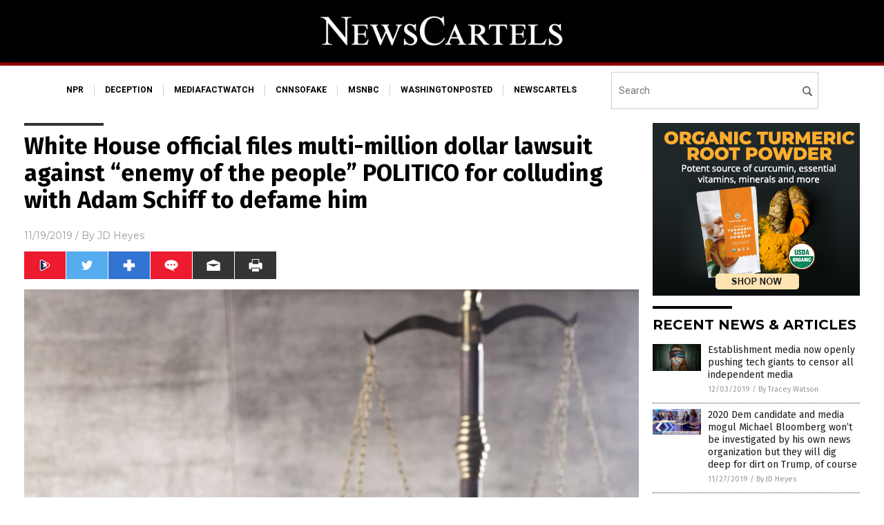

--- FILE ---
content_type: text/html
request_url: http://newscartels.com/2019-11-19-white-house-official-files-lawsuit-politico-adam-schiff.html
body_size: 10788
content:

<!DOCTYPE html PUBLIC "-//W3C//DTD XHTML 1.0 Transitional//EN" "http://www.w3.org/TR/xhtml1/DTD/xhtml1-transitional.dtd">
<html xmlns="http://www.w3.org/1999/xhtml" dir="ltr" lang="en-US" xmlns:x2="http://www.w3.org/2002/06/xhtml2" xmlns:fb="http://www.facebook.com/2008/fbml">
<head>
<title>White House official files multi-million dollar lawsuit against “enemy of the people” POLITICO for colluding with Adam Schiff to defame him</title>

<meta name="title" content="White House official files multi-million dollar lawsuit against “enemy of the people” POLITICO for colluding with Adam Schiff to defame him" />
<meta name="description" content="The Trump administration has been used and abused by the “mainstream” media and its Democrat masters in the Deep State for three years, and finally, one official has had enough. Kash Patel, a senior counterterrorism official and member of the National Security Council, has filed a defamation lawsuit against Left-wing “news” outlet POLITICO, alleging the [&hellip;]">
<meta name="keywords" content="Adam Schiff,conspiracy,defamation,House Intelligence Committee,impeachment,inquisition,Kash Patel,lawsuit,National Security Council,Politico,President Donald Trump,President Trump,Sedition">
<meta name="news_keywords" content="Adam Schiff,conspiracy,defamation,House Intelligence Committee,impeachment,inquisition,Kash Patel,lawsuit,National Security Council,Politico,President Donald Trump,President Trump,Sedition">

<!-- ///////////////////////////////////////////////////////////////////////////// -->

<meta http-equiv="Content-Type" content="text/html; charset=UTF-8" />
<meta id="viewport" name="viewport" content="width=device-width, initial-scale=1.0, shrink-to-fit=yes" />
<meta property="og:title" content="White House official files multi-million dollar lawsuit against “enemy of the people” POLITICO for colluding with Adam Schiff to defame him" />
<meta property="og:type" content="article" />
<meta property="og:url" content="https://www.newscartels.com/2019-11-19-white-house-official-files-lawsuit-politico-adam-schiff.html" />
<meta property="og:site_name" content="News Cartels Com" />
<meta property="og:description" content="The Trump administration has been used and abused by the “mainstream” media and its Democrat masters in the Deep State for three years, and finally, one official has had enough. Kash Patel, a senior counterterrorism official and member of the National Security Council, has filed a defamation lawsuit against Left-wing “news” outlet POLITICO, alleging the [&hellip;]" />
<meta property="og:image" content="https://www.newscartels.com/wp-content/uploads/sites/163/2019/11/Law-Justice-Courtroom-Concept-Scale-Gavel-Constitution.jpg"/>

<link href="wp-content/themes/NTTheme/images/Newstarget-fav.png" type="image/x-icon" rel="icon" />
<link href="wp-content/themes/NTTheme/images/Newstarget-fav.png" type="image/x-icon" rel="shortcut icon" />
<link href="wp-content/themes/NTTheme/images/apple-touch-icon.png" rel="apple-touch-icon" />
<link href="wp-content/themes/NTTheme/images/apple-touch-icon-76x76.png" rel="apple-touch-icon" sizes="76x76" />
<link href="wp-content/themes/NTTheme/images/apple-touch-icon-120x120.png" rel="apple-touch-icon" sizes="120x120" />
<link href="wp-content/themes/NTTheme/images/apple-touch-icon-152x152.png" rel="apple-touch-icon" sizes="152x152" />
<link href="wp-content/themes/NTTheme/images/apple-touch-icon-180x180.png" rel="apple-touch-icon" sizes="180x180" />
<link href="wp-content/themes/NTTheme/images/icon-hires.png" rel="icon" sizes="192x192" />

<meta http-equiv="Content-Type" content="text/html; charset=UTF-8" />
<meta id="viewport" name="viewport" content="width=device-width, initial-scale=1.0, shrink-to-fit=yes" />

<link href="https://fonts.googleapis.com/css?family=Montserrat:400,700,900|Roboto:400,700,900|Fira+Sans:400,700,900" rel="stylesheet">

<link href="wp-content/themes/NTTheme/css/News.css" rel="stylesheet" type="text/css" />

<script src="https://code.jquery.com/jquery-latest.js"></script>

<script src="wp-content/themes/NTTheme/js/BacktoTop.js"></script>
<!--<script src="wp-content/themes/NTTheme/js/DateCheck.js"></script>-->
<script src="wp-content/themes/NTTheme/js/PageLoad.js"></script>
<script src="wp-content/themes/NTTheme/js/Social.js"></script>
<script src="wp-content/themes/NTTheme/js/Sticky.js"></script>
<script src="wp-content/themes/NTTheme/js/Vimeo.js"></script>

<script src="Javascripts/Jean.js"></script>

<script src="https://www.webseed.com/javascripts/messagebar.js"></script>

<script type='text/javascript' src='https://player.vimeo.com/api/player.js?ver=4.7.3'></script>

<script src="https://www.alternativenews.com/Javascripts/RecentHeadlines.js" charset="utf-8"></script>

<link rel="stylesheet" href="wp-content/themes/NTTheme/css/YouTubeCensorship.css" id="custom-structure-override"/>

		<style type="text/css">
			.slide-excerpt { width: 50%; }
			.slide-excerpt { bottom: 0; }
			.slide-excerpt { right: 0; }
			.flexslider { max-width: 920px; max-height: 400px; }
			.slide-image { max-height: 400px; } 
		</style>
		<style type="text/css"> 
			@media only screen 
			and (min-device-width : 320px) 
			and (max-device-width : 480px) {
				.slide-excerpt { display: none !important; }
			}			 
		</style> <link rel='dns-prefetch' href='//ajax.googleapis.com' />
<link rel='dns-prefetch' href='//use.fontawesome.com' />
<link rel='dns-prefetch' href='//s.w.org' />
<link rel="canonical" href="2019-11-19-white-house-official-files-lawsuit-politico-adam-schiff.html" />
<link rel='stylesheet' id='easy-facebook-likebox-plugin-styles-css'  href='wp-content/plugins/easy-facebook-likebox/public/assets/css/public.css?ver=4.3.0' type='text/css' media='all' />
<link rel='stylesheet' id='easy-facebook-likebox-popup-styles-css'  href='wp-content/plugins/easy-facebook-likebox/public/assets/popup/magnific-popup.css?ver=4.3.0' type='text/css' media='all' />
<link rel='stylesheet' id='sites_render-frontend-css'  href='wp-content/plugins/sites-render-plugin/assets/css/frontend.css?ver=1.0.0' type='text/css' media='all' />
<link rel='stylesheet' id='prefix-style-css'  href='wp-content/plugins/vps/style.css?ver=4.7.3' type='text/css' media='all' />
<link rel='stylesheet' id='scienceplugin-frontend-css'  href='wp-content/plugins/scienceplugin/assets/css/frontend.css?ver=1.0.0' type='text/css' media='all' />
<link rel='stylesheet' id='kamn-css-easy-twitter-feed-widget-css'  href='wp-content/plugins/easy-twitter-feed-widget/easy-twitter-feed-widget.css?ver=4.7.3' type='text/css' media='all' />
<link rel='stylesheet' id='screen-style-css'  href='wp-content/themes/genesis/css/screen.css?ver=1' type='text/css' media='all' />
<link rel='stylesheet' id='A2A_SHARE_SAVE-css'  href='wp-content/plugins/add-to-any/addtoany.min.css?ver=1.13' type='text/css' media='all' />
<link rel='stylesheet' id='slider_styles-css'  href='wp-content/plugins/genesis-responsive-slider/style.css?ver=0.9.2' type='text/css' media='all' />
<script type='text/javascript' src='https://ajax.googleapis.com/ajax/libs/jquery/1.11.3/jquery.min.js?ver=4.7.3'></script>
<script type='text/javascript' src='wp-content/plugins/add-to-any/addtoany.min.js?ver=1.0'></script>
<script type='text/javascript' src='wp-content/plugins/easy-facebook-likebox/public/assets/popup/jquery.magnific-popup.min.js?ver=4.3.0'></script>
<script type='text/javascript' src='wp-content/plugins/easy-facebook-likebox/public/assets/js/jquery.cookie.js?ver=4.3.0'></script>
<script type='text/javascript' src='wp-content/plugins/easy-facebook-likebox/public/assets/js/public.js?ver=4.3.0'></script>
<script type='text/javascript' src='wp-content/plugins/sites-render-plugin/assets/js/frontend.min.js?ver=1.0.0'></script>
<script type='text/javascript'>
/* <![CDATA[ */
var cssTarget = "img.";
/* ]]> */
</script>
<script type='text/javascript' src='wp-content/plugins/svg-support/js/min/svg-inline-min.js?ver=1.0.0'></script>
<script type='text/javascript' src='wp-content/plugins/scienceplugin/assets/js/frontend.min.js?ver=1.0.0'></script>
<script type='text/javascript' src='wp-content/themes/genesis/js/customscript.js?ver=1'></script>
<link rel='https://api.w.org/' href='wp-json/' />
<link rel="alternate" type="application/json+oembed" href="wp-json/oembed/1.0/embed?url=%2Fnewscartels%2F2019-11-19-white-house-official-files-lawsuit-politico-adam-schiff.html" />
<link rel="alternate" type="text/xml+oembed" href="wp-json/oembed/1.0/embed?url=%2Fnewscartels%2F2019-11-19-white-house-official-files-lawsuit-politico-adam-schiff.html&#038;format=xml" />

<script type="text/javascript">
var a2a_config=a2a_config||{};a2a_config.callbacks=a2a_config.callbacks||[];a2a_config.templates=a2a_config.templates||{};
</script>
<script type="text/javascript" src="https://static.addtoany.com/menu/page.js" async="async"></script>
<script type="text/javascript">
var _gaq = _gaq || [];
_gaq.push(['_setAccount', '']);
_gaq.push(['_trackPageview']);
(function() {
var ga = document.createElement('script'); ga.type = 'text/javascript'; ga.async = true;
ga.src = ('https:' == document.location.protocol ? 'https://ssl' : 'http://www') + '.google-analytics.com/ga.js';
var s = document.getElementsByTagName('script')[0]; s.parentNode.insertBefore(ga, s);
})();
</script>
 <!-- Piwik -->
<script type="text/javascript">
  var _paq = _paq || [];
  _paq.push(["setDomains", ["*.NewsCartels.com"]]);
  _paq.push(['trackPageView']);
  _paq.push(['enableLinkTracking']);
  (function() {
    var u="//analytics.distributednews.com/piwik/";
    _paq.push(['setTrackerUrl', u+'piwik.php']);
    _paq.push(['setSiteId', '149']);
    var d=document, g=d.createElement('script'), s=d.getElementsByTagName('script')[0];
    g.type='text/javascript'; g.async=true; g.defer=true; g.src=u+'piwik.js'; s.parentNode.insertBefore(g,s);
  })();
</script>
<noscript><p><img src="//analytics.distributednews.com/piwik/piwik.php?idsite=149" style="border:0;" alt="" /></p></noscript>
<!-- End Piwik Code -->
<!-- Twitter Cards Meta By WPDeveloper.net -->
<meta name="twitter:card" content="summary_large_image" />


<meta name="twitter:url" content="http://www.newscartels.com/2019-11-19-white-house-official-files-lawsuit-politico-adam-schiff.html" />
<meta name="twitter:title" content="White House official files multi-million dollar lawsuit against “enemy of the people” POLITICO for colluding with Adam Schiff to defame him" />
<meta name="twitter:description" content="The Trump administration has been used and abused by the “mainstream” media and its Democrat masters in the Deep State for three years, and finally, one official has had enough. Kash Patel, a [...]" />
<meta name="twitter:image" content="wp-content/uploads/sites/163/2019/11/Law-Justice-Courtroom-Concept-Scale-Gavel-Constitution.jpg" />
<!-- Twitter Cards Meta By WPDeveloper.net -->

<link rel="Shortcut Icon" href="wp-content/plugins/genesis-favicon-uploader/favicons/favicon-163.ico" type="image/x-icon" />
<link rel="pingback" href="xmlrpc.php" />
<link rel="author" href="https://plus.google.com/u/1/+JDHeyes" />
<script src="http://www.newscartels.com/Javascripts/SBA-WP-13.js"></script>
<!--[if lt IE 9]><script src="//html5shiv.googlecode.com/svn/trunk/html5.js"></script><![endif]-->
<style>/* main backgrounds */	
body {	
	background-image: url();
	background: #000000;    
}	
	
#mh-wrapper {	
	background-image: url();
}	
	
/* recent article list background */	
.widget-list li:hover, .sb-widget ul > .page_item:hover  {	
background: none !important;	
padding-left: 10px !important;	
}	
	
/* top header background */	
.header-sub {	
	background: #e0e0e0;
}	
	
/* light widget title sections */	
.widget-title {	
	background: #353a41;
}	
	
/* background of buttons and dark portion of widget titles */	
.widget-title span, input[type=submit], .ticker-title, .button span {	
	background: #040911;
}	
	
/* top menu elements when hovered */	
.main-nav li:hover {	
	background: #1e2c71;
}	
	
/* hyperlinks when hovered */	
a:hover {	
	color: #16445e;
}	
	
/* hyperlinks */	
.entry-content a {	
	color: #000000;
}	
	
/* read more */	
.more-link {	
	color: #521d1d;
}	
	
/* meta data font color */	
.entry-meta .entry-meta-author, .entry-meta a {	
	color: #000000;
}	
	
/* newsletter alignment */	
#newslettertitle {	
	text-align: right;
}	
	
/* all fonts formatting */	
	
/*.content-lead-title a, .entry-title a, .entry-content p, .content-lead-excerpt p, .entry-meta a, .entry-meta-date, .content-grid-title a, .rp-widget-item a, .page_item a, #subscribeemail-bottom, .ticker-item a {	
	color: #ffffff;
}*/	
	
/*------------------- standard fixes --------------------*/	
/*header top*/	
.header-top {	
	display: none;
}	
	
/*header ad*/	
#text-2 {	
	margin-top: 25px;
}	
	
/*make main picture fill its container*/	
div.content-lead-thumb a img {	
	height:auto;
  	width: 775px;
  	overflow-y: hidden;
}	
	
.entry-thumbnail img {
	height:auto;
  	width: 775px;
    overflow-y: hidden;
}	
	
/* footer */	
.mh-footer, .footer-bottom {	
	background: rgba(0, 0, 0, 0.001);
}	
	
.site-footer .wrap, .mh-footer > div:first-child {	
	display: none;
}	
	
.copyright-wrap {	
	text-align: center;
	color: #000000;
	margin: auto;
	float: none;
}	
	
.copyright {	
	text-align: center;
	margin: auto;
	font-size: 12px;
	color: #ffffff;
	background: #000000;
	width: 200px;
	border-radius: 10px;
}	
	
#mh-wrapper {	
	border-radius: 0px 0px 15px 15px;
}	
	</style>

<link href="wp-content/themes/NTTheme/Assets/CSS/News.css" rel="stylesheet" type="text/css" />
<script src="wp-content/themes/NTTheme/Assets/Javascripts/MoveLinks.js"></script>
</head>

<body>

<div class="Page">


<!-- ///////////////////////////////////////////////////////////////////////////// -->

<!-- MASTHEAD -->

<div class="Layer1"></div>
<div class="Layer2">

<div id="Configuration" class="Layout1">

<div id="Masthead">
<div id="MastheadContent">
<div id="MastheadLeft"><a href="index.html"><img src="images/logo.png" alt="News Cartels Com"></a></div>
<div id="MastheadRight"></div>
</div>
</div>

<!--============================== -->

<div id="Navigation">
<div id="NavigationContent">

<!-- ------------------------------ -->

<div id="NavigationLeft">

<!-- if this site has links, show them -->

<div id="Links">
<div><a href="http://www.npr.news/" target="_blank" rel="nofollow">npr</a>
</div>
<div><a href="http://www.deception.news/" target="_blank" rel="nofollow">deception</a>
</div>
<div><a href="http://www.mediafactwatch.com/" target="_blank" rel="nofollow">mediafactwatch</a>
</div>
<div><a href="http://www.cnnsofake.news/" target="_blank" rel="nofollow">cnnsofake</a>
</div>
<div><a href="http://www.msnbc.news/" target="_blank" rel="nofollow">msnbc</a>
</div>
<div><a href="http://www.washingtonposted.news/" target="_blank" rel="nofollow">washingtonposted</a>
</div>
<div><a href="http://www.newscartels.com/" target="_blank" rel="nofollow">newscartels</a>
</div>
</div>

<!-- end if -->

</div>

<!-- ------------------------------ -->

<div id="NavigationRight">

<form name="GoodGopherSearch" id="GoodGopherSearch" method="GET" action="https://www.goodgopher.com/SearchResults.asp" target="_blank">
<input type="hidden" name="pr" value="NT">
<div id="Search">
<div id="SearchLeft"><input name="query" id="query" type="text" value="" placeholder="Search" /></div>
<div id="SearchRight"><input name="" type="image" src="wp-content/themes/NTTheme/Assets/Images/Button-Search.svg" title="Search" /></div>
</div>
</form>

</div>
</div>


<!-- ///////////////////////////////////////////////////////////////////////////// -->

<div class="Container">
<div class="Index">
<div class="Article1">
<div class="Sticky1">


<!-- ------------------------------------------ -->

<div class="PostTitle">
<h1>White House official files multi-million dollar lawsuit against “enemy of the people” POLITICO for colluding with Adam Schiff to defame him</h1>
</div>

<!-- ------------------------------------------ -->

<div class="PostInfo">
<p><span class="Date">11/19/2019</span> / By <a href="author/jdheyes" rel="author">JD Heyes</a></p>
</div>

<!-- ------------------------------------------ -->

<div class="PostSocial">
<div class="Buttons"><script>WriteSocialBlock();</script></div>
</div>

<!-- ------------------------------------------ -->

<div class="PostPic">
<div class="Pic"><img style="max-width:1000px;width:100%" border="0" src="wp-content/uploads/sites/163/2019/11/Law-Justice-Courtroom-Concept-Scale-Gavel-Constitution.jpg"></div>
<div class="Text"></div>
</div>

<!-- ------------------------------------------ -->

<div class="PostArticle">
<hr class="Marker" id="Marker2">

<div class='code-block code-block-6' style='float:right;margin:8px 0px 8px 8px;'><div class="Sasha"></div></div><p>The Trump administration has been used and abused by the “mainstream” media and its Democrat masters in the Deep State for three years, and finally, one official has had enough.</p>
<p>Kash Patel, a senior counterterrorism official and member of the National Security Council, has filed a defamation lawsuit against Left-wing “news” outlet POLITICO, alleging the publication “conspired” and “acted in concert” with House Intelligence Committee Chairman Adam Schiff (D-Calif.) to leak false information in an effort to further the impeachment “inquisition” against President Donald Trump.</p>
<p>The suit, filed in federal court in Virginia, also claims that Schiff “weaponized the media” in order to pursue his pre-determined impeachment agenda, <a href="https://www.breitbart.com/politics/2019/11/18/white-house-official-files-lawsuit-against-politico-for-having-acted-in-concert-with-schiff-to-leak-false-info-to-further-impeachment-inquisition/"><em>Breitbart News</em> reported Monday</a>.</p>
<p>The site added:</p>
<p><i>Patel is a former staffer to the top Republican on the House Intelligence Committee, Rep. Devin Nunes (R-CA), who later moved to the White House in the NSC to advise the president on national security and intelligence matters.</i></p>
<p>In other words, he’s not ‘one of them’ — that band of #NeverTrump deep state types whose allegiance is to themselves, their personal agenda, and that of Democrats.</p>
<p>The suit was filed against POLITICO, one of its reporters, Natasha Bertrand, and Robert Allbritton, the publisher and executive chairman of the outlet.<span class="Apple-converted-space"> </span></p>
<p>The suit accuses the defendants of defamation by working with and through Schiff as well as members of the California Democrat’s staff to spread false stories about him.<span class="Apple-converted-space"> </span></p>
<p>“Defendants intentionally employed a scheme or artifice to defame Kash with the intent to undermine the President’s confidence in Kash and to further Schiff’s impeachment inquisition. Defendants acted in concert with Schiff to accomplish an unlawful purpose through unlawful means, without regard for Kash’s rights and interests,” Patel alleges in the suit.</p>
<p>In addition, he claims, “defendants abandoned all journalistic integrity and violated their own code of ethics in order to further the conspiracy with Schiff. Defendants did not seek truth; report truth; minimize harm; act independently; and they most certainly were not transparent.”</p>
<p>Patel is accusing POLITICO of publishing a pair of false stories claiming he was providing President Trump with negative information about Ukraine while misrepresenting himself as an expert on the country. (Related: <a href="https://thenationalsentinel.com/2019/11/10/perjury-schiff-star-witness-ltc-vindman-claimed-obama-shipped-lethal-aid-to-ukraine-but-it-was-trump/">Perjury? Schiff ‘star witness’ LTC Vindman claimed Obama shipped lethal aid to Ukraine but…it was Trump</a>.)</p>
<h2><b>No wonder Trump calls the media ‘enemies of the people’</b></h2>
<p>But POLITICO won’t “retract or clarify” the allegedly fake stories, the suit claims.<span class="Apple-converted-space"> </span></p>
<p>Breitbart notes that <em>The New York Times</em> also published false information about Patel but POLITICO is the only outlet named in his suit.</p>
<p>The lawsuit contends that between October 14, 2019 and November 8, 2019, POLITICO and Bertrand colluded and conspired with Schiff to defame Patel.<span class="Apple-converted-space"> </span></p>
<p>It says that Schiff himself or members of his staff “acting at his direction” leaked closed-door testimony to Bertrand of former NSC member, senior advisor and European and Russian affairs specialist Fiona Hill, <a href="https://www.newstarget.com/2019-11-14-alex-vindman-living-proof-deep-state-exists.html">and NSC Director of European Affairs Army Lt. Col. Alexander Vindman</a>.</p>
<p>“The leaks occurred in real time,” the lawsuit contends. “Schiff leaked the testimony to Bertrand because Schiff knew that it would be a violation of House Rules and Committee Rules for Schiff to publish the substance of the testimony himself.”</p>
<p>The purpose of the leaks, Patel alleges, was to ensure that Hill’s and Vindman’s false and defamatory statements were published, as well as their personal attacks on him, all to further Schiff’s impeachment narrative and “inquisition.”</p>
<p>The suit also alleges that Bertrand communicated with Schiff and/or his staffers using an encrypted email service including ProtonMail and messaging services like Signal.</p>
<p>Patel also alleges that POLITICO knew the information about him provided by Schiff was false.</p>
<p>The lawsuit seeks $25 million or more in “presumed damages and actual damages, including, but not limited to, insult, pain, embarrassment, humiliation, mental suffering, injury to his reputation, special damages, costs, and other out-of-pocket expenses.”</p>
<p>The suit also demands a jury trial.</p>
<p>We’ll be monitoring whether man gets his justice. No wonder Trump calls the “mainstream” media an “enemy of the people;” they openly conspire with seditious Democrats to depose a duly elected president.</p>
<p><b>Sources include:</b></p>
<p><a href="https://www.breitbart.com/politics/2019/11/18/white-house-official-files-lawsuit-against-politico-for-having-acted-in-concert-with-schiff-to-leak-false-info-to-further-impeachment-inquisition/">Breitbart.com</a></p>
<p><a href="https://www.newstarget.com/2019-11-14-alex-vindman-living-proof-deep-state-exists.html">NewsTarget.com</a></p>
<div class="addtoany_share_save_container addtoany_content_bottom"><div class="a2a_kit a2a_kit_size_32 addtoany_list" data-a2a-url="2019-11-19-white-house-official-files-lawsuit-politico-adam-schiff.html" data-a2a-title="White House official files multi-million dollar lawsuit against “enemy of the people” POLITICO for colluding with Adam Schiff to defame him"><a class="a2a_button_facebook" href="https://www.addtoany.com/add_to/facebook?linkurl=%2Fnewscartels%2F2019-11-19-white-house-official-files-lawsuit-politico-adam-schiff.html&amp;linkname=White%20House%20official%20files%20multi-million%20dollar%20lawsuit%20against%20%E2%80%9Cenemy%20of%20the%20people%E2%80%9D%20POLITICO%20for%20colluding%20with%20Adam%20Schiff%20to%20defame%20him" title="Facebook" rel="nofollow" target="_blank"></a><a class="a2a_button_twitter" href="https://www.addtoany.com/add_to/twitter?linkurl=%2Fnewscartels%2F2019-11-19-white-house-official-files-lawsuit-politico-adam-schiff.html&amp;linkname=White%20House%20official%20files%20multi-million%20dollar%20lawsuit%20against%20%E2%80%9Cenemy%20of%20the%20people%E2%80%9D%20POLITICO%20for%20colluding%20with%20Adam%20Schiff%20to%20defame%20him" title="Twitter" rel="nofollow" target="_blank"></a><a class="a2a_button_google_plus" href="https://www.addtoany.com/add_to/google_plus?linkurl=%2Fnewscartels%2F2019-11-19-white-house-official-files-lawsuit-politico-adam-schiff.html&amp;linkname=White%20House%20official%20files%20multi-million%20dollar%20lawsuit%20against%20%E2%80%9Cenemy%20of%20the%20people%E2%80%9D%20POLITICO%20for%20colluding%20with%20Adam%20Schiff%20to%20defame%20him" title="Google+" rel="nofollow" target="_blank"></a><a class="a2a_dd addtoany_share_save" href="https://www.addtoany.com/share"></a></div></div></div>

<!-- ------------------------------------------ -->

<div class="PostTags">
<p><b>Tagged Under:</b> 
<a href="tag/adam-schiff" rel="tag">Adam Schiff</a>, <a href="tag/conspiracy" rel="tag">conspiracy</a>, <a href="tag/defamation" rel="tag">defamation</a>, <a href="tag/house-intelligence-committee" rel="tag">House Intelligence Committee</a>, <a href="tag/impeachment" rel="tag">impeachment</a>, <a href="tag/inquisition" rel="tag">inquisition</a>, <a href="tag/kash-patel" rel="tag">Kash Patel</a>, <a href="tag/lawsuit" rel="tag">lawsuit</a>, <a href="tag/national-security-council" rel="tag">National Security Council</a>, <a href="tag/politico" rel="tag">Politico</a>, <a href="tag/president-donald-trump" rel="tag">President Donald Trump</a>, <a href="tag/president-trump" rel="tag">President Trump</a>, <a href="tag/sedition" rel="tag">Sedition</a></p>
</div>


<!-- ------------------------------------------ -->

<hr id="Marker5" class="Marker">
<hr id="Marker6" class="Marker">

<!-- ------------------------------------------ -->

<div class="PostComments">

<div class="SectionHead">Comments</div>
<!-- BEGIN DISQUS COMMENTS -->

<a name="Comments" id="Comments"></a>
<!--<div id="disqus_thread" class="comment list">-->
<div id="disqus_thread">
</div>	 

<!--<a name="Comments" id="Comments"></a>
<div id="disqus_thread"></div>-->
<script type="text/javascript">
/* * * CONFIGURATION VARIABLES: EDIT BEFORE PASTING INTO YOUR WEBPAGE * * */
var disqus_shortname = 'naturalnews'; // required: replace example with your forum shortname
var disqus_identifier = 'News-Cartels-Com-P1112';
var disqus_title = 'White House official files multi-million dollar lawsuit against “enemy of the people” POLITICO for colluding with Adam Schiff to defame him';
var disqus_url = 'http://www.newscartels.com/2019-11-19-white-house-official-files-lawsuit-politico-adam-schiff.html';
/* * * DON'T EDIT BELOW THIS LINE * * */
(function() {

var dsq = document.createElement('script'); dsq.type = 'text/javascript'; dsq.async = true;
dsq.src = '//' + disqus_shortname + '.disqus.com/embed.js';
(document.getElementsByTagName('head')[0] || document.getElementsByTagName('body')[0]).appendChild(dsq);
})();
</script>
<noscript>Please enable JavaScript to view the <a href="//disqus.com/?ref_noscript">comments powered by Disqus.</a></noscript>
<a href="//disqus.com" class="dsq-brlink">comments powered by <span class="logo-disqus">Disqus</span></a>

<!-- BEGIN DISQUS COMMENTS -->

</div>

<!-- ------------------------------------------ -->
</div>
</div>

<!-- ========================= -->

<div class="Article2">
<div class="Sticky2">
<hr id="Marker3" class="Marker">
<div id="rp_widget-2" class="widget widget_rp_widget"><h2><div class="SectionHead">RECENT NEWS &#038; ARTICLES</div></h2><div class="PostsSmall"><div class="Post">
<div class="Pic">
<a href="2019-12-03-establishment-media-openly-pushing-tech-giants-censor-independent-media.html"><img border="0" src="wp-content/uploads/sites/163/2019/12/Censored-Internet-User-Big-Tech.jpg"></a>
</div>
<div class="Text">
<div class="Title"><a href="2019-12-03-establishment-media-openly-pushing-tech-giants-censor-independent-media.html">Establishment media now openly pushing tech giants to censor all independent media</a></div>
<div class="Info"><span class="Date">12/03/2019</span> / <span class="Author"><a href="author/traceyw">By Tracey Watson</a></span></div>
</div>
</div>
<div class="Post">
<div class="Pic">
<a href="2019-11-27-michael-bloomberg-not-covered-by-news-organization.html"><img border="0" src="wp-content/uploads/sites/163/2019/11/bloomberg.png"></a>
</div>
<div class="Text">
<div class="Title"><a href="2019-11-27-michael-bloomberg-not-covered-by-news-organization.html">2020 Dem candidate and media mogul Michael Bloomberg won&#8217;t be investigated by his own news organization but they will dig deep for dirt on Trump, of course</a></div>
<div class="Info"><span class="Date">11/27/2019</span> / <span class="Author"><a href="author/jdheyes">By JD Heyes</a></span></div>
</div>
</div>
<div class="Post">
<div class="Pic">
<a href="2019-11-21-unfreedom-of-the-press.html"><img border="0" src="wp-content/uploads/sites/163/2019/11/Press-Conference-Room-Back-Camera-Military-2012.jpg"></a>
</div>
<div class="Text">
<div class="Title"><a href="2019-11-21-unfreedom-of-the-press.html">Unfreedom of the Press</a></div>
<div class="Info"><span class="Date">11/21/2019</span> / <span class="Author"><a href="author/victort1">By News Editors</a></span></div>
</div>
</div>
<div class="Post">
<div class="Pic">
<a href="2019-11-19-white-house-official-files-lawsuit-politico-adam-schiff.html"><img border="0" src="wp-content/uploads/sites/163/2019/11/Law-Justice-Courtroom-Concept-Scale-Gavel-Constitution.jpg"></a>
</div>
<div class="Text">
<div class="Title"><a href="2019-11-19-white-house-official-files-lawsuit-politico-adam-schiff.html">White House official files multi-million dollar lawsuit against “enemy of the people” POLITICO for colluding with Adam Schiff to defame him</a></div>
<div class="Info"><span class="Date">11/19/2019</span> / <span class="Author"><a href="author/jdheyes">By JD Heyes</a></span></div>
</div>
</div>
<div class="Post">
<div class="Pic">
<a href="2019-11-13-schiff-claims-doesnt-know-name-ukraine-whistleblower.html"><img border="0" src="wp-content/uploads/sites/163/2019/11/adam-schiff-psychotic-treason.jpg"></a>
</div>
<div class="Text">
<div class="Title"><a href="2019-11-13-schiff-claims-doesnt-know-name-ukraine-whistleblower.html">What a joke: Adam Schiff claims he doesn’t know the name of the “Ukraine whistleblower” his office COACHED to lie</a></div>
<div class="Info"><span class="Date">11/13/2019</span> / <span class="Author"><a href="author/jdheyes">By JD Heyes</a></span></div>
</div>
</div>
<div class="Post">
<div class="Pic">
<a href="2019-11-13-imagine-outcry-mexican-drug-gangs-transgenders-mormons.html"><img border="0" src="wp-content/uploads/sites/163/2019/11/gang.png"></a>
</div>
<div class="Text">
<div class="Title"><a href="2019-11-13-imagine-outcry-mexican-drug-gangs-transgenders-mormons.html">Double standards: Can you imagine the media outcry if Mexican drug gangs had targeted a car full of transgenders instead of Mormons?</a></div>
<div class="Info"><span class="Date">11/13/2019</span> / <span class="Author"><a href="author/jdheyes">By JD Heyes</a></span></div>
</div>
</div>
<div class="Post">
<div class="Pic">
<a href="2019-11-11-indy-media-uncovered-truth-jeffrey-epstein-mainstream-media-covered-it-up.html"><img border="0" src="wp-content/uploads/sites/163/2019/11/Jeffrey-Epstein-Body-Removed.jpg"></a>
</div>
<div class="Text">
<div class="Title"><a href="2019-11-11-indy-media-uncovered-truth-jeffrey-epstein-mainstream-media-covered-it-up.html">Same indy media censored by social media giants uncovered truth about pedophile Jeffrey Epstein while the fake &#8220;mainstream&#8221; media covered it up</a></div>
<div class="Info"><span class="Date">11/11/2019</span> / <span class="Author"><a href="author/jdheyes">By JD Heyes</a></span></div>
</div>
</div>
<div class="Post">
<div class="Pic">
<a href="2019-11-11-broadcast-news-networks-covering-for-rapists.html"><img border="0" src="wp-content/uploads/sites/163/2019/11/Camera-News-Television-Anchor-Broadcast-e1473070000249.jpg"></a>
</div>
<div class="Text">
<div class="Title"><a href="2019-11-11-broadcast-news-networks-covering-for-rapists.html">All 3 broadcast news networks are covering for rapists</a></div>
<div class="Info"><span class="Date">11/11/2019</span> / <span class="Author"><a href="author/victort">By News Editors</a></span></div>
</div>
</div>
<div class="Post">
<div class="Pic">
<a href="2019-11-05-abc-news-insider-network-buried-revealing-story-on-pervs.html"><img border="0" src="wp-content/uploads/sites/163/2019/11/Project-Veritas-Amy-Robach-Jeffrey-Epstein-ABC-News.jpg"></a>
</div>
<div class="Text">
<div class="Title"><a href="2019-11-05-abc-news-insider-network-buried-revealing-story-on-pervs.html">ABC News insider on hot mic: Network buried revealing story on pervs Jeffrey Epstein, Bill Clinton, and Prince Andrew</a></div>
<div class="Info"><span class="Date">11/05/2019</span> / <span class="Author"><a href="author/jdheyes">By JD Heyes</a></span></div>
</div>
</div>
<div class="Post">
<div class="Pic">
<a href="2019-11-05-abc-news-anchor-admits-coordinated-cover-up-of-jeffrey-epstein-rapes-by-mainstream-media-news-outlets-complicit-in-repeated-child-rape-crimes.html"><img border="0" src="wp-content/uploads/sites/163/2019/11/Project-Veritas-Amy-Robach-Jeffrey-Epstein-ABC-News.jpg"></a>
</div>
<div class="Text">
<div class="Title"><a href="2019-11-05-abc-news-anchor-admits-coordinated-cover-up-of-jeffrey-epstein-rapes-by-mainstream-media-news-outlets-complicit-in-repeated-child-rape-crimes.html">ABC News anchor admits coordinated cover-up of Jeffrey Epstein rapes by mainstream media; news outlets complicit in repeated child rape crimes</a></div>
<div class="Info"><span class="Date">11/05/2019</span> / <span class="Author"><a href="author/healthranger">By Mike Adams</a></span></div>
</div>
</div>
<div class="Post">
<div class="Pic">
<a href="2019-10-19-lawsuit-cnn-anti-trump-propaganda-machine.html"><img border="0" src="wp-content/uploads/sites/163/2019/10/CNN-fake-news-network.png"></a>
</div>
<div class="Text">
<div class="Title"><a href="2019-10-19-lawsuit-cnn-anti-trump-propaganda-machine.html">After being exposed as a Left-wing anti-Trump propaganda machine, CNN to be sued by President Trump</a></div>
<div class="Info"><span class="Date">10/19/2019</span> / <span class="Author"><a href="author/jdheyes">By JD Heyes</a></span></div>
</div>
</div>
<div class="Post">
<div class="Pic">
<a href="2019-10-14-trumpsman-video-meme-fake-news-media.html"><img border="0" src="wp-content/uploads/sites/163/2019/10/Trump-Kingsman-Movie.jpg"></a>
</div>
<div class="Text">
<div class="Title"><a href="2019-10-14-trumpsman-video-meme-fake-news-media.html">See it here: &#8220;The Trumpsman&#8221; meme being attacked by hysterical fake news media is now LIVE on Brighteon.com</a></div>
<div class="Info"><span class="Date">10/14/2019</span> / <span class="Author"><a href="author/healthranger">By Mike Adams</a></span></div>
</div>
</div>
<div class="Post">
<div class="Pic">
<a href="2019-09-26-the-new-yorker-claims-climate-change-cant-be-stopped.html"><img border="0" src="wp-content/uploads/sites/163/2019/09/Climate-Change-A-Metaphor.jpg"></a>
</div>
<div class="Text">
<div class="Title"><a href="2019-09-26-the-new-yorker-claims-climate-change-cant-be-stopped.html">The New Yorker jumps the climate shark, claiming climate change can&#8217;t be stopped, no matter what global governments do&#8230; so why are climate alarmists still making so many demands?</a></div>
<div class="Info"><span class="Date">09/26/2019</span> / <span class="Author"><a href="author/ldevon">By Lance D Johnson</a></span></div>
</div>
</div>
<div class="Post">
<div class="Pic">
<a href="2019-09-25-homeland-security-white-supremacists-antifa-terrorism-strategy.html"><img border="0" src="wp-content/uploads/sites/163/2019/09/Homeland-Security-Police-Vest-Protection.jpg"></a>
</div>
<div class="Text">
<div class="Title"><a href="2019-09-25-homeland-security-white-supremacists-antifa-terrorism-strategy.html">No, Homeland Security did NOT just single out “white supremacists” in its new domestic terrorism strategy: “Antifa” is mentioned as well</a></div>
<div class="Info"><span class="Date">09/25/2019</span> / <span class="Author"><a href="author/jdheyes">By JD Heyes</a></span></div>
</div>
</div>
<div class="Post">
<div class="Pic">
<a href="2019-09-17-breitbart-fake-news-anti-vaxxer-threw-menstrual-blood-on-california-senators.html"><img border="0" src="wp-content/uploads/sites/163/2019/09/Vaccine-Baby-Child-Pediatrician-Drug-Infant-0.jpg"></a>
</div>
<div class="Text">
<div class="Title"><a href="2019-09-17-breitbart-fake-news-anti-vaxxer-threw-menstrual-blood-on-california-senators.html">Breitbart falls for fake news, falsely reports &#8220;anti-vaxxer&#8221; threw &#8220;menstrual blood&#8221; on California Senators… but that&#8217;s a lie</a></div>
<div class="Info"><span class="Date">09/17/2019</span> / <span class="Author"><a href="author/ethanh">By Ethan Huff</a></span></div>
</div>
</div>
<div class="Post">
<div class="Pic">
<a href="2019-09-10-the-nyt-is-a-blatantly-racist-bigoted-rag-that-deliberately-hires-and-promotes-racists.html"><img border="0" src="wp-content/uploads/sites/163/2019/09/The-New-York-Times-America-Fire.jpg"></a>
</div>
<div class="Text">
<div class="Title"><a href="2019-09-10-the-nyt-is-a-blatantly-racist-bigoted-rag-that-deliberately-hires-and-promotes-racists.html">The NYT is a blatantly racist, bigoted rag that deliberately hires and promotes racists</a></div>
<div class="Info"><span class="Date">09/10/2019</span> / <span class="Author"><a href="author/victoriab">By Vicki Batts</a></span></div>
</div>
</div>
<div class="Post">
<div class="Pic">
<a href="2019-08-29-why-nbc-msnbc-reporting-on-the-epoch-times-fake-news.html"><img border="0" src="wp-content/uploads/sites/163/2019/08/NBC-News-logo.jpg"></a>
</div>
<div class="Text">
<div class="Title"><a href="2019-08-29-why-nbc-msnbc-reporting-on-the-epoch-times-fake-news.html">Why NBC, MSNBC’s reporting on The Epoch Times is textbook fake news</a></div>
<div class="Info"><span class="Date">08/29/2019</span> / <span class="Author"><a href="author/victort1">By News Editors</a></span></div>
</div>
</div>
<div class="Post">
<div class="Pic">
<a href="2019-08-29-smell-the-panic-in-the-air-independent-media-websites-targeted-for-destruction.html"><img border="0" src="wp-content/uploads/sites/163/2019/08/mainstream-media-1.jpg"></a>
</div>
<div class="Text">
<div class="Title"><a href="2019-08-29-smell-the-panic-in-the-air-independent-media-websites-targeted-for-destruction.html">Smell the panic in the air? Over the last seven days, three independent media websites have been targeted for destruction by liberal establishment news outlets</a></div>
<div class="Info"><span class="Date">08/29/2019</span> / <span class="Author"><a href="author/victort1">By News Editors</a></span></div>
</div>
</div>
<div class="Post">
<div class="Pic">
<a href="2019-08-27-fox-news-continues-to-push-anti-cannabis-nonsense.html"><img border="0" src="wp-content/uploads/sites/163/2019/08/Marijuana-Cannabis-Marihuana-Medical-Weed-Hemp-Background.jpg"></a>
</div>
<div class="Text">
<div class="Title"><a href="2019-08-27-fox-news-continues-to-push-anti-cannabis-nonsense.html">Fox News continues to push hilarious anti-cannabis nonsense, says homeless people are &#8220;shooting up&#8221; marijuana</a></div>
<div class="Info"><span class="Date">08/27/2019</span> / <span class="Author"><a href="author/ethanh">By Ethan Huff</a></span></div>
</div>
</div>
<div class="Post">
<div class="Pic">
<a href="2019-08-27-cnn-hiring-andrew-mccabe-fake-news-network-extension-of-deep-state.html"><img border="0" src="wp-content/uploads/sites/163/2019/08/andrew-mccabe.jpg"></a>
</div>
<div class="Text">
<div class="Title"><a href="2019-08-27-cnn-hiring-andrew-mccabe-fake-news-network-extension-of-deep-state.html">CNN hiring Andrew McCabe proves the fake news network is really just an extension of the treasonous deep state</a></div>
<div class="Info"><span class="Date">08/27/2019</span> / <span class="Author"><a href="author/jdheyes">By JD Heyes</a></span></div>
</div>
</div>
</div></div>
</div>
</div>

<script src="https://www.alternativenews.com/wpvisits/JS/NNAnalyticsWPSites.js" type="text/javascript"></script>
<!-- ========================= -->
</div>
</div>

<!-- ///////////////////////////////////////////////////////////////////////////// -->

<!-- FOOTER -->

<div class="FooterContainer">
<div class="Footer">
<p><b>COPYRIGHT &copy; 2017 NEWS CARTELS</b></p><p><a href="privacypolicy.html">Privacy Policy</a></p>
</div>
</div>

</div>

</div>


<script data-cfasync="false" src="/cdn-cgi/scripts/ddc5a536/cloudflare-static/email-decode.min.js"></script>
<script defer src="https://static.cloudflareinsights.com/beacon.min.js/vcd15cbe7772f49c399c6a5babf22c1241717689176015" integrity="sha512-ZpsOmlRQV6y907TI0dKBHq9Md29nnaEIPlkf84rnaERnq6zvWvPUqr2ft8M1aS28oN72PdrCzSjY4U6VaAw1EQ==" data-cf-beacon='{"version":"2024.11.0","token":"2e8c87a7aa184f9fb2b544a2ecbd627e","r":1,"server_timing":{"name":{"cfCacheStatus":true,"cfEdge":true,"cfExtPri":true,"cfL4":true,"cfOrigin":true,"cfSpeedBrain":true},"location_startswith":null}}' crossorigin="anonymous"></script>
</body>
</html>

--- FILE ---
content_type: text/html
request_url: https://alternativenews.com/wpvisits/pages/NNAjaxWPSites.asp?page=http://newscartels.com/2019-11-19-white-house-official-files-lawsuit-politico-adam-schiff.html&callback=jQuery111301369257492790692_1765038274456&_=1765038274457
body_size: -138
content:
(1)page = http://newscartels.com/2019-11-19-white-house-official-files-lawsuit-politico-adam-schiff.html<br>(2)page = newscartels.com_@_2019-11-19-white-house-official-files-lawsuit-politico-adam-schiff.html<br>(3)page = newscartels.com_@_2019-11-19-white-house-official-files-lawsuit-politico-adam-schiff.html<br>(4)page = newscartels.com_@_2019-11-19-white-house-official-files-lawsuit-politico-adam-schiff.html<br>save visits<br>

--- FILE ---
content_type: text/css
request_url: http://newscartels.com/wp-content/themes/NTTheme/css/YouTubeCensorship.css
body_size: 249
content:
body { background-color: #ECECEC; }

.Masthead .Logo img { max-height: 67px !important; }

.Layer1 { background-color: #cc0000; }

.SectionHead:before { background-color: #000000; }
.MastheadContainer { background-color: #000000; }

.NavigationContainer { background-color: #cc0000; }
.Navigation .Menu { background-color: #cc0000; }
.ButtonMenu {display:none; visibility:hidden; width:0px;}

.UnderNavigationContainer { background-color: #ffffff; }

.Masthead .Topics { background: #000000; }

